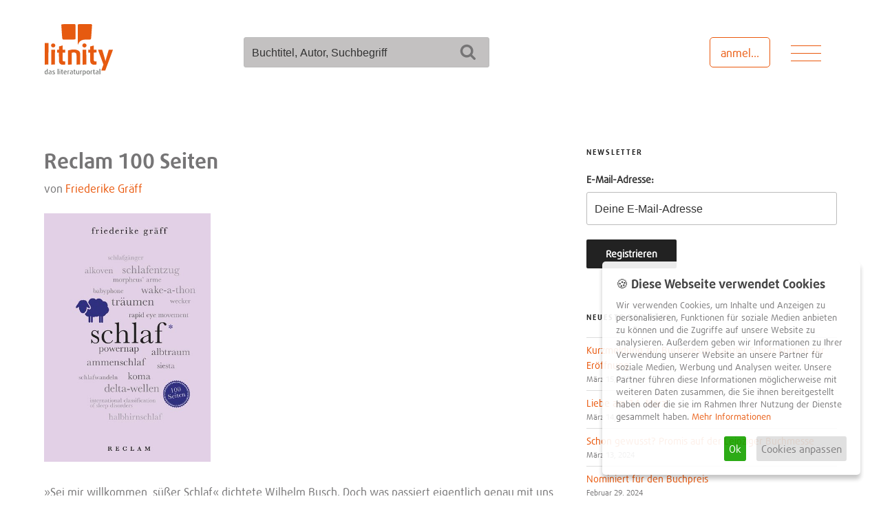

--- FILE ---
content_type: text/css
request_url: https://www.litnity.com/wp-content/plugins/litnity-bookshelf/includes/styles/litnity-bookshelf.css
body_size: 185
content:
.added,
.moved,
.removed {
  border-bottom: none !important;
  box-shadow: none !important;
  /*color: #767576 !important;*/
  pointer-events: none !important;
  text-decoration: none !important;
}

.added {
  color: rgb(234, 88, 12) !important; /* Use brand-color to highlight the added item */
}


--- FILE ---
content_type: application/javascript
request_url: https://www.litnity.com/wp-content/themes/litnity/assets/scripts/jquery.ihavecookies.js?ver=1527196457
body_size: 2729
content:
/*!
 * ihavecookies - jQuery plugin for displaying cookie/privacy message
 *
 * Copyright (c) 2018 Ketan Mistry (https://iamketan.com.au)
 *
 * Licensed under the MIT license:
 *   http://www.opensource.org/licenses/mit-license.php
 *
 * Version: 0.3
 *
 */
(function ($) {

    /*
     |--------------------------------------------------------------------------
     | Cookie Message
     |--------------------------------------------------------------------------
     |
     | Displays the cookie message on first visit or 30 days after their
     | last visit.
     |
     | Options:
     |  - title : Title for the popup
     |  - message : Message to display within the popup
     |  - link : Link to privacy page
     |  - delay : Time before the popup is displayed after page load
     |  - expires : Days for the cookie to expire
     |  - onAccept : Optional callback function when 'Accept' button is clicked
     |  - uncheckBoxes : Unchecks all checkboxes on page load that have class
     |                   .ihavecookies applied to them. Set to true to turn this
     |                   option on
     | - moreInfoLabel : Label for the link to privacy policy
     | - acceptBtnLabel : Label for the accept cookies button
     | - cookieTypes : Array of cookie types to list with checkboxes
     |
     */
    $.fn.ihavecookies = function (options) {

        var $element = $(this);

        // Set defaults
        var settings = $.extend({
            cookieTypes: [
                {
                    type: 'Präferenzen',
                    value: 'preferences',
                    description: 'These are cookies that are related to your site preferences, e.g. remembering your username, site colours, etc.'
                },
                {
                    type: 'Analytics',
                    value: 'analytics',
                    description: 'Cookies related to site visits, browser types usw'
                },
                {
                    type: 'Marketing',
                    value: 'marketing',
                    description: 'Marketing Cookies, z. B. Newsletter, Social Media usw.'
                }
            ],
            title: '&#x1F36A; Diese Webseite verwendet Cookies',
            message: 'Wir verwenden Cookies, um Inhalte und Anzeigen zu personalisieren, Funktionen für soziale Medien anbieten zu können und die Zugriffe auf unsere Website zu analysieren. Außerdem geben wir Informationen zu Ihrer Verwendung unserer Website an unsere Partner für soziale Medien, Werbung und Analysen weiter. Unsere Partner führen diese Informationen möglicherweise mit weiteren Daten zusammen, die Sie ihnen bereitgestellt haben oder die sie im Rahmen Ihrer Nutzung der Dienste gesammelt haben.',
            link: '/datenschutz',
            delay: 2000,
            expires: 30,
            moreInfoLabel: 'Mehr Informationen',
            acceptBtnLabel: 'Ok',
            advancedBtnLabel: 'Cookies anpassen',
            onAccept: function () {},
            uncheckBoxes: false
        }, options);

        var myCookie = getCookie('cookieControl');
        var myCookiePrefs = getCookie('cookieControlPrefs');
        if (!myCookie || !myCookiePrefs) {

            // Set the 'necessary' cookie type checkbox which can not be unchecked
            var cookieTypes = '<li><input type="checkbox" name="gdpr[]" value="necessary" checked="checked" disabled="disabled"> <label title="These are cookies that are essential for the website to work correctly.">Notwendig</label></li>';

            // Generate list of cookie type checkboxes
            $.each(settings.cookieTypes, function (index, field) {
                if (field.type !== '' && field.value !== '') {
                    var cookieTypeDescription = '';
                    if (field.description !== false) {
                        cookieTypeDescription = ' title="' + field.description + '"';
                    }
                    cookieTypes += '<li><input type="checkbox" id="gdpr-cookietype-' + field.value + '" name="gdpr[]" value="' + field.value + '" data-auto="on"> <label for="gdpr-cookietype-' + field.value + '"' + cookieTypeDescription + '>' + field.type + '</label></li>';
                }
            });

            // Display cookie message on page
            var cookieMessage = '<div id="gdpr-cookie-message"><h4>' + settings.title + '</h4><p>' + settings.message + ' <a href="' + settings.link + '">' + settings.moreInfoLabel + '</a><div id="gdpr-cookie-types" style="display:none;"><h5>Cookies auswählen</h5><ul>' + cookieTypes + '</ul></div><p><button id="gdpr-cookie-accept" type="button">' + settings.acceptBtnLabel + '</button><button id="gdpr-cookie-advanced" type="button">' + settings.advancedBtnLabel + '</button></p></div>';
            setTimeout(function () {
                $($element).append(cookieMessage);
                $('#gdpr-cookie-message').hide().fadeIn('slow');
            }, settings.delay);

            // When accept button is clicked drop cookie
            $('body').on('click', '#gdpr-cookie-accept', function () {
                // Set cookie
                dropCookie(true, settings.expires);

                // If 'data-auto' is set to ON, tick all checkboxes because
                // the user hasn't clicked the customise cookies button
                $('input[name="gdpr[]"][data-auto="on"]').prop('checked', true);

                // Save users cookie preferences (in a cookie!)
                var prefs = [];
                $.each($('input[name="gdpr[]"]').serializeArray(), function (i, field) {
                    prefs.push(field.value);
                });
                setCookie('cookieControlPrefs', JSON.stringify(prefs), 365);

                // Run callback function
                settings.onAccept.call(this);
            });

            // Toggle advanced cookie options
            $('body').on('click', '#gdpr-cookie-advanced', function () {
                // Uncheck all checkboxes except for the disabled 'necessary'
                // one and set 'data-auto' to OFF for all. The user can now
                // select the cookies they want to accept.
                $('input[name="gdpr[]"]:not(:disabled)').attr('data-auto', 'off').prop('checked', false);
                $('#gdpr-cookie-types').slideDown('fast', function () {
                    $('#gdpr-cookie-advanced').prop('disabled', true);
                });
            });

        } else {
            var cookieVal = true;
            if (myCookie == 'false') {
                cookieVal = false;
            }
            dropCookie(cookieVal, settings.expires);
        }

        // Uncheck any checkboxes on page load
        if (settings.uncheckBoxes === true) {
            $('input[type="checkbox"].ihavecookies').prop('checked', false);
        }

    };

    // Method to get cookie value
    $.fn.ihavecookies.cookie = function () {
        var preferences = getCookie('cookieControlPrefs');
        return JSON.parse(preferences);
    };

    // Method to check if user cookie preference exists
    $.fn.ihavecookies.preference = function (cookieTypeValue) {
        var control = getCookie('cookieControl');
        var preferences = getCookie('cookieControlPrefs');
        preferences = JSON.parse(preferences);
        if (control === false) {
            return false;
        }
        if (preferences === false || preferences.indexOf(cookieTypeValue) === -1) {
            return false;
        }
        return true;
    };

    /*
     |--------------------------------------------------------------------------
     | Drop Cookie
     |--------------------------------------------------------------------------
     |
     | Function to drop the cookie with a boolean value of true.
     |
     */
    var dropCookie = function (value, expiryDays) {
        setCookie('cookieControl', value, expiryDays);
        $('#gdpr-cookie-message').fadeOut('fast', function () {
            $(this).remove();
        });
    };

    /*
     |--------------------------------------------------------------------------
     | Set Cookie
     |--------------------------------------------------------------------------
     |
     | Sets cookie with 'name' and value of 'value' for 'expiry_days'.
     |
     */
    var setCookie = function (name, value, expiry_days) {
        var d = new Date();
        d.setTime(d.getTime() + (expiry_days * 24 * 60 * 60 * 1000));
        var expires = "expires=" + d.toUTCString();
        document.cookie = name + "=" + value + ";" + expires + ";path=/";
        return getCookie(name);
    };

    /*
     |--------------------------------------------------------------------------
     | Get Cookie
     |--------------------------------------------------------------------------
     |
     | Gets cookie called 'name'.
     |
     */
    var getCookie = function (name) {
        var cookie_name = name + "=";
        var decodedCookie = decodeURIComponent(document.cookie);
        var ca = decodedCookie.split(';');
        for (var i = 0; i < ca.length; i++) {
            var c = ca[i];
            while (c.charAt(0) == ' ') {
                c = c.substring(1);
            }
            if (c.indexOf(cookie_name) === 0) {
                return c.substring(cookie_name.length, c.length);
            }
        }
        return false;
    };

}(jQuery));

var cookiePrefs = jQuery.fn.ihavecookies.cookie();
if (cookiePrefs) {
    window.dataLayer = window.dataLayer || [];
    if (cookiePrefs.indexOf('preferences') > -1)
        dataLayer.push({'event': 'csPreferences'});
    if (cookiePrefs.indexOf('analytics') > -1)
        dataLayer.push({'event': 'csAnalytics'});
    if (cookiePrefs.indexOf('marketing') > -1)
        dataLayer.push({'event': 'csMarketing'});
}

jQuery('body').ihavecookies({
    onAccept: function () {
        cookiePrefs = jQuery.fn.ihavecookies.cookie();
        console.log(cookiePrefs);
        window.dataLayer = window.dataLayer || [];
        if (cookiePrefs.indexOf('preferences') > -1)
            dataLayer.push({'event': 'csPreferences'});
        if (cookiePrefs.indexOf('analytics') > -1)
            dataLayer.push({'event': 'csAnalytics'});
        if (cookiePrefs.indexOf('marketing') > -1)
            dataLayer.push({'event': 'csMarketing'});
    },
});

--- FILE ---
content_type: text/plain
request_url: https://www.google-analytics.com/j/collect?v=1&_v=j102&aip=1&a=1924167816&t=pageview&_s=1&dl=https%3A%2F%2Fwww.litnity.com%2Fbook%2Freclam-100-seiten-friederike-graeff%2F&ul=en-us%40posix&dt=Reclam%20100%20Seiten%20%7C%20Friederike%20Gr%C3%A4ff%20-%20B%C3%BCcher%20bei%20litnity&sr=1280x720&vp=1280x720&_u=YEBAAEABAAAAACAAI~&jid=1675131436&gjid=353658377&cid=970475568.1762793037&tid=UA-107708478-1&_gid=267088274.1762793037&_r=1&_slc=1&gtm=45He5b50h1n81N8SJJ5Xv77668571za200zd77668571&gcd=13l3l3l3l1l1&dma=0&tag_exp=101509157~102015666~103116026~103200004~103233427~104527906~104528500~104684208~104684211~104948813~115480709~115583767~115616985~115938465~115938468~116217636~116217638&z=963819748
body_size: -450
content:
2,cG-56BVDLB79L

--- FILE ---
content_type: application/javascript
request_url: https://www.litnity.com/wp-content/themes/litnity/assets/scripts/global.min.js?ver=1508262511
body_size: 401
content:
!function(){function e(){i.classList.remove("no-js"),i.classList.add("js")}function t(e){a.classList.toggle("nav-visible"),o.classList.toggle("nav-visible"),void 0!==e&&void 0!==e.preventDefault&&e.preventDefault()}function n(e){t(e),c.classList.toggle("is-active")}function s(){var e=new XMLHttpRequest,t=litParams.templateURL+"/assets/images/sprite-02.svg";e.open("GET",t,!0),e.responseType="document",e.onload=function(){document.body.insertBefore(e.responseXML.documentElement,document.body.childNodes[0])},e.send()}var i=document.getElementsByTagName("html")[0];e();var o=document.getElementById("page"),a=document.getElementById("navigation-main"),c=document.getElementById("toggle-menu");c.addEventListener("click",n),o.addEventListener("click",function(e){!o.classList.contains("nav-visible")||e.target.parentNode.classList.contains("menu-item--link")||e.target.classList.contains("button--toggle-menu")||e.target.parentNode.classList.contains("menu-item")||n(e)},!0),document.onkeydown=function(e){o.classList.contains("nav-visible")&&27===e.keyCode&&n(e)},function(){var e=document.createElement("div");return e.innerHTML="<svg/>","http://www.w3.org/2000/svg"===(e.firstChild&&e.firstChild.namespaceURI)}()?(document.documentElement.className+=" svg",s()):document.documentElement.className+=" no-svg"}();

--- FILE ---
content_type: image/svg+xml
request_url: https://www.litnity.com/wp-content/themes/litnity/assets/images/sprite-02.svg
body_size: 6016
content:
<svg xmlns="http://www.w3.org/2000/svg" height="0" width="0" display="none">
  <!-- <symbol id="icon-litnity-beta" viewBox="0 0 43 32">
    <path fill="currentColor" d="M0 25.387v-13.44h2.347v13.44h-2.347z"></path>
    <path fill="currentColor" d="M5.291 14.677c-0.725 0-1.323-0.555-1.323-1.28s0.597-1.237 1.323-1.237c0.725 0 1.323 0.555 1.323 1.237s-0.555 1.28-1.323 1.28zM4.139 25.387v-9.216h2.347v9.216h-2.347z"></path>
    <path fill="currentColor" d="M11.477 25.515c-1.792 0-2.603-0.981-2.603-2.901v-4.693h-1.195v-1.749h1.195v-2.048l2.304-0.683v2.731h1.749v1.749h-1.749v4.565c0 0.768 0.469 1.024 1.067 1.024 0.256 0 0.512-0.085 0.683-0.128v1.92c-0.299 0.128-0.853 0.213-1.451 0.213z"></path>
    <path fill="currentColor" d="M19.883 25.387v-6.059c0-0.939-0.555-1.493-1.621-1.493-0.555 0-1.067 0.085-1.408 0.213v7.339h-2.347v-8.747c0.981-0.384 2.176-0.683 3.669-0.683 2.731 0 4.011 1.109 4.011 3.115v6.315h-2.304z"></path>
    <path fill="currentColor" d="M24.832 14.677c-0.725 0-1.323-0.555-1.323-1.28s0.597-1.237 1.323-1.237 1.323 0.555 1.323 1.237-0.555 1.28-1.323 1.28zM23.68 25.387v-9.216h2.347v9.216h-2.347z"></path>
    <path fill="currentColor" d="M31.019 25.515c-1.792 0-2.603-0.981-2.603-2.901v-4.693h-1.195v-1.749h1.195v-2.048l2.304-0.683v2.731h1.707v1.749h-1.707v4.565c0 0.768 0.469 1.024 1.067 1.024 0.256 0 0.512-0.085 0.683-0.128v1.92c-0.299 0.128-0.896 0.213-1.451 0.213z"></path>
    <path fill="currentColor" d="M37.845 29.056h-2.432l1.408-3.669-3.456-9.216h2.645l1.749 5.803c0.213 0.683 0.299 1.451 0.299 1.451h0.043c0 0 0.085-0.768 0.299-1.451l1.749-5.803h2.603l-4.907 12.885z"></path>
    <path fill="currentColor" d="M11.904 9.771h6.443c0.555 0 0.981-0.256 0.981-0.597v-8.491c0-0.341-0.427-0.597-0.981-0.597h-6.997c-0.555 0-0.981 0.299-0.981 0.64l0.555 8.448c0.043 0.299 0.469 0.597 0.981 0.597z"></path>
    <path fill="currentColor" d="M20.651 9.173c0-0.043 0-0.043 0 0v-8.448c0-0.341 0.427-0.597 0.981-0.597h6.997c0.555 0 0.981 0.299 0.981 0.64l-0.597 8.405c-0.043 0.341-0.469 0.597-0.981 0.597h-3.157c-1.707 0.128-3.541 0.853-4.267 3.584l0.043-4.181z"></path>
    <path fill="#757575" d="M1.024 31.915c-0.384 0-0.768-0.085-1.024-0.213v-4.608h0.512v1.579c0.171-0.085 0.427-0.128 0.683-0.128 0.853 0 1.408 0.597 1.408 1.621 0 1.237-0.64 1.749-1.579 1.749zM1.109 28.928c-0.213 0-0.469 0.043-0.597 0.128v2.347c0.128 0.043 0.341 0.085 0.555 0.085 0.597 0 1.024-0.384 1.024-1.323 0-0.768-0.384-1.237-0.981-1.237z"></path>
    <path fill="#757575" d="M5.888 30.165l-2.219 0.341c0.043 0.683 0.469 1.067 1.109 1.067 0.341 0 0.683-0.085 0.896-0.213l0.171 0.384c-0.256 0.128-0.64 0.213-1.067 0.213-0.981 0-1.579-0.64-1.579-1.707 0-1.024 0.555-1.707 1.408-1.707 0.811 0 1.28 0.512 1.28 1.408 0 0.043 0 0.128 0 0.213zM4.608 28.928c-0.555 0-0.939 0.469-0.939 1.195l1.792-0.256c-0.043-0.64-0.384-0.939-0.853-0.939z"></path>
    <path fill="#757575" d="M7.68 31.915c-0.512 0-0.853-0.299-0.853-0.896v-2.048h-0.469v-0.384h0.469v-0.768l0.469-0.171v0.939h0.683v0.384h-0.683v2.005c0 0.341 0.213 0.469 0.469 0.469 0.085 0 0.171 0 0.213-0.043v0.427c0 0.043-0.128 0.085-0.299 0.085z"></path>
    <path fill="#757575" d="M9.813 31.915c-0.896 0-1.323-0.384-1.323-0.981 0-0.939 1.024-1.067 2.005-1.109v-0.256c0-0.469-0.341-0.64-0.768-0.64-0.299 0-0.683 0.085-0.896 0.213l-0.128-0.341c0.256-0.128 0.64-0.213 1.067-0.213 0.725 0 1.195 0.299 1.195 1.067v2.091c-0.256 0.085-0.725 0.171-1.152 0.171zM10.496 30.165c-0.725 0.043-1.493 0.085-1.493 0.768 0 0.384 0.299 0.64 0.853 0.64 0.256 0 0.555-0.043 0.64-0.085v-1.323z"></path>
    <path fill="#757575" d="M14.848 31.872h-0.597l-1.152-3.285h0.555l0.768 2.304c0.085 0.213 0.128 0.469 0.128 0.469v0c0 0 0.043-0.256 0.128-0.469l0.768-2.304h0.555l-1.152 3.285z"></path>
    <path fill="#757575" d="M19.2 30.165l-2.219 0.341c0.043 0.683 0.469 1.067 1.109 1.067 0.341 0 0.683-0.085 0.896-0.213l0.171 0.384c-0.256 0.128-0.64 0.213-1.067 0.213-0.981 0-1.579-0.64-1.579-1.707 0-1.024 0.555-1.707 1.408-1.707 0.811 0 1.28 0.512 1.28 1.408 0.043 0.043 0.043 0.128 0 0.213zM17.92 28.928c-0.555 0-0.939 0.469-0.939 1.195l1.792-0.256c-0.043-0.64-0.384-0.939-0.853-0.939z"></path>
    <path fill="#757575" d="M21.333 28.971c-0.085 0-0.171-0.043-0.299-0.043-0.213 0-0.469 0.043-0.597 0.085v2.816h-0.512v-3.115c0.299-0.128 0.725-0.213 1.195-0.213 0.128 0 0.213 0 0.341 0.043l-0.128 0.427z"></path>
    <path fill="#757575" d="M22.784 31.915c-0.341 0-0.725-0.085-0.981-0.213l0.171-0.384c0.171 0.085 0.512 0.213 0.768 0.213 0.427 0 0.683-0.213 0.683-0.512 0-0.341-0.299-0.469-0.64-0.597-0.469-0.171-0.896-0.384-0.896-0.981 0-0.512 0.384-0.896 1.067-0.896 0.384 0 0.683 0.085 0.896 0.213l-0.171 0.341c-0.171-0.085-0.427-0.213-0.683-0.213-0.384 0-0.597 0.213-0.597 0.469 0 0.341 0.256 0.469 0.64 0.597 0.469 0.171 0.939 0.384 0.939 0.981 0.043 0.597-0.427 0.981-1.195 0.981z"></path>
    <path fill="#757575" d="M24.96 27.947c-0.171 0-0.341-0.128-0.341-0.299s0.128-0.299 0.341-0.299c0.171 0 0.341 0.128 0.341 0.299s-0.171 0.299-0.341 0.299zM24.704 31.872v-3.285h0.512v3.243h-0.512z"></path>
    <path fill="#757575" d="M27.349 31.915c-0.896 0-1.365-0.725-1.365-1.707s0.469-1.707 1.365-1.707 1.365 0.725 1.365 1.707-0.469 1.707-1.365 1.707zM27.349 28.928c-0.597 0-0.896 0.512-0.896 1.28s0.299 1.28 0.896 1.28c0.597 0 0.896-0.555 0.896-1.28s-0.341-1.28-0.896-1.28z"></path>
    <path fill="#757575" d="M31.403 31.872v-2.219c0-0.427-0.256-0.725-0.811-0.725-0.299 0-0.555 0.043-0.683 0.128v2.816h-0.512v-3.115c0.299-0.128 0.725-0.213 1.195-0.213 0.853 0 1.28 0.384 1.28 1.067v2.261h-0.469z"></path>
  </symbol> -->
  <symbol id="icon-litnity-final" viewBox="0 0 113.98965 86.254173" xmlns="http://www.w3.org/2000/svg">
   <g transform="translate(-41.01 -91.136)">
   <path d="M104.654 177.06c-.057-.183-.083-2.053-.058-4.158l.046-3.827 1-.236c2.365-.56 4.16.69 4.16 2.896 0 1.334-.55 2.595-1.309 3.001-.28.15-.993.273-1.584.273h-1.076v1.19c0 1.02-.077 1.191-.538 1.191-.295 0-.584-.149-.641-.33zm2.925-3.047c1.363-.91 1.046-4.14-.423-4.312-1.293-.151-1.323-.1-1.323 2.265v2.249l.727-.004c.4-.002.859-.091 1.02-.198zm-65.86.31c-.617-.617-.71-.923-.71-2.357 0-2.198.57-2.96 2.396-3.202 1.392-.184 1.368-.148 1.359-2.023-.005-.877.07-.993.64-.993h.645l-.072 4.564-.072 4.564-1.74.078c-1.584.07-1.8.014-2.447-.632zm3.018-.306c.012-.11.042-1.072.066-2.14.05-2.26-.206-2.66-1.389-2.17-2.075.86-1.51 4.508.697 4.508.332 0 .613-.09.626-.198zm3.549.682c-.72-.417-.917-.756-.922-1.59-.006-.967.995-1.693 2.632-1.91 1.468-.195 1.606-.415.777-1.244-.525-.524-1.04-.571-2.34-.211-.209.058-.424-.095-.478-.339-.134-.608 1.916-.919 3.222-.488 1.147.379 1.259.738 1.156 3.71l-.078 2.25-1.72.064c-.946.035-1.958-.074-2.25-.242zm2.993-1.778l.084-1.162-.967.157c-1.13.183-1.713.599-1.713 1.22 0 .723.597 1.108 1.586 1.025.893-.075.93-.122 1.01-1.24zm2.563 1.823c-.34-.55.19-.817 1.296-.652.843.127 1.2.066 1.46-.248.517-.622.187-1.119-1.13-1.701-1.77-.784-2.164-2.037-.949-3.02.607-.493 1.256-.567 2.597-.299.868.174.952.287.611.824-.162.256-.389.26-1.033.016-.653-.247-.912-.24-1.243.035-.705.585-.472 1.082.76 1.628 1.483.655 1.997 1.165 1.997 1.98 0 1.143-.864 1.702-2.63 1.702-.865 0-1.646-.12-1.736-.265zm8.938-4.365l-.003-4.63h1.252v9.26H62.782l-.002-4.63zm3.017 4.431c-.064-.109-.117-1.538-.118-3.175-.002-2.96.002-2.976.63-2.976.629 0 .63.006.63 3.175 0 2.966-.034 3.175-.514 3.175-.282 0-.565-.09-.628-.199zm3.674-.217c-.315-.316-.415-.983-.415-2.778 0-1.924-.074-2.362-.397-2.362a.398.398 0 0 1-.397-.397c0-.219.179-.397.397-.397.261 0 .397-.262.397-.766 0-.696.383-1.086 1.068-1.086.128 0 .2.416.16.926-.068.856-.018.926.672.926.486 0 .746.138.746.397 0 .247-.25.397-.662.397-.711 0-.703-.029-.708 2.513-.003 1.968-.005 1.961.708 2.14.364.092.662.332.662.535 0 .516-1.703.48-2.23-.048zm3.945-.183c-1.469-1.263-1.11-4.69.572-5.456 1.902-.866 3.799.24 3.799 2.215 0 .555-.154.653-1.257.798-2.436.32-2.712.416-2.712.94 0 .846 1.164 1.402 2.54 1.213 1.048-.144 1.191-.106 1.114.296-.07.367-.416.476-1.71.539-1.387.066-1.727-.013-2.346-.545zm3.122-3.352c.265-.247-.796-1.605-1.254-1.605-.524 0-1.396.844-1.602 1.55-.18.615-.163.62 1.234.435.779-.103 1.508-.274 1.622-.38zm2.64 1.02c0-2.86.015-2.935.645-3.174.354-.135 1.053-.245 1.553-.245.741 0 .909.1.909.545 0 .3-.114.474-.253.388-.138-.085-.555-.08-.926.013-.665.167-.673.203-.673 2.787 0 2.577-.01 2.617-.628 2.617-.622 0-.627-.024-.627-2.93zm4.959 2.74c-.62-.25-1.04-.934-1.05-1.708-.011-.967.988-1.694 2.628-1.912 1.468-.194 1.605-.414.777-1.243-.525-.524-1.041-.571-2.34-.211-.209.058-.424-.095-.478-.339-.134-.608 1.916-.919 3.221-.488 1.148.379 1.26.738 1.156 3.71l-.078 2.25-1.72.05c-.945.028-1.898-.02-2.116-.109zm2.861-1.897l.083-1.162-.966.157c-1.13.183-1.713.599-1.713 1.22 0 .723.597 1.108 1.586 1.025.892-.075.93-.122 1.01-1.24zm3.376 1.672c-.316-.316-.416-.983-.416-2.778 0-1.924-.074-2.362-.397-2.362a.398.398 0 0 1-.397-.397c0-.219.179-.397.397-.397.261 0 .397-.262.397-.766 0-.696.383-1.086 1.069-1.086.127 0 .199.416.158.926-.067.856-.016.926.673.926.486 0 .746.138.746.397 0 .247-.25.397-.662.397-.711 0-.703-.029-.708 2.513-.003 1.968-.006 1.961.708 2.14.364.092.662.332.662.535 0 .516-1.703.48-2.23-.048zm3.941-.123c-.418-.462-.515-1.016-.557-3.185-.05-2.614-.047-2.626.588-2.626.628 0 .639.041.639 2.362 0 2.646.276 3.194 1.606 3.194.871 0 .822.194.828-3.241.004-2.273.015-2.315.645-2.315h.642l-.075 3.109-.074 3.108-1.868.077c-1.622.067-1.934.003-2.374-.483zm6.03-2.391c0-2.861.015-2.936.644-3.175.355-.135 1.054-.245 1.554-.245.74 0 .909.1.909.545 0 .3-.114.474-.253.388-.139-.085-.555-.08-.926.013-.665.167-.674.203-.674 2.787 0 2.577-.01 2.617-.627 2.617-.622 0-.627-.024-.627-2.93zm11.51 2.266c-1.272-1.273-1.126-4.068.27-5.17.928-.733 2.705-.591 3.642.29 1.185 1.112 1.175 3.719-.018 4.912-.916.916-2.963.899-3.894-.032zm2.963-.709c1.231-1.321.235-4.4-1.294-4-1.299.34-1.709 2.913-.65 4.083.594.656 1.283.627 1.944-.083zm3.102 1.174c-.063-.109-.114-1.427-.114-2.93.001-2.65.021-2.739.646-2.976.354-.135 1.053-.245 1.553-.245.741 0 .909.1.909.545 0 .3-.114.474-.252.388-.14-.085-.556-.08-.926.013-.665.167-.674.203-.674 2.787 0 2.414-.04 2.617-.514 2.617-.282 0-.565-.09-.628-.199zm4.997-.217c-.316-.316-.415-.983-.415-2.778 0-1.924-.074-2.362-.397-2.362a.398.398 0 0 1-.397-.397c0-.219.178-.397.397-.397.261 0 .397-.262.397-.766 0-.696.383-1.086 1.068-1.086.128 0 .2.416.16.926-.068.856-.018.926.672.926.486 0 .745.138.745.397 0 .247-.25.397-.661.397-.712 0-.704-.029-.708 2.513-.003 1.968-.006 1.961.708 2.14.364.092.661.332.661.535 0 .516-1.702.48-2.23-.048zm4.082.225c-.62-.25-1.04-.934-1.05-1.708-.011-.967.988-1.694 2.629-1.912 1.467-.194 1.605-.414.777-1.243-.525-.524-1.042-.571-2.34-.211-.21.058-.425-.095-.479-.339-.133-.608 1.916-.919 3.222-.488 1.147.379 1.26.738 1.156 3.71l-.078 2.25-1.72.05c-.946.028-1.898-.02-2.117-.109zm2.862-1.897l.083-1.162-.967.157c-1.13.183-1.713.599-1.713 1.22 0 .723.597 1.108 1.586 1.025.893-.075.93-.122 1.01-1.24zm2.769-2.542v-4.63h1.249v9.26h-1.249zm-66.913-3.163c-.202-.526.097-.938.68-.938.52 0 .8.454.613.992-.159.456-1.113.417-1.293-.054z" fill="#717371"/>
   <path d="M137.342 163.872c1.006-2.633 1.828-4.912 1.828-5.065 0-.152-2.024-5.65-4.498-12.218-2.473-6.568-4.498-12.087-4.498-12.266 0-.24.897-.325 3.429-.325h3.428l.79 2.58c2.113 6.89 4.258 14.356 4.465 15.544l.231 1.323.341-1.587c.36-1.675 4.935-17.206 5.19-17.619.082-.132 1.68-.24 3.55-.24H155l-.176.637c-.097.351-2.974 8.147-6.393 17.324l-6.218 16.686-3.35.006-3.35.006 1.829-4.787zm-68.517-5.117c-1.364-.446-2.507-1.46-3.3-2.929-.538-.998-.578-1.503-.703-8.995l-.132-7.938-1.521-.08-1.522-.079v-4.736h3.175v-5.514l.86-.18c.473-.1 1.575-.398 2.448-.664s1.855-.56 2.182-.652l.596-.17v7.18h4.498V138.76h-4.498v6.47c0 4.246.103 6.696.299 7.127.398.873 1.56 1.318 3.012 1.155l1.187-.134v2.585c0 2.214-.067 2.612-.463 2.773-.96.39-4.942.403-6.118.019zm52.75.148c-2.277-.602-3.852-2.255-4.346-4.558-.162-.756-.284-4.38-.284-8.453v-7.131h-3.175v-4.763h3.175v-5.44l2.977-.812 2.976-.812.074 3.532.074 3.532h4.66l-.023 2.315-.022 2.316-2.315.076-2.315.076v13.25l.808.808c.761.761.9.801 2.346.67l1.537-.14-.004 2.498c-.004 2.228-.062 2.528-.536 2.781-.67.359-4.55.535-5.607.255zM41.01 140.89v-18.004h6.287l-.035 17.925-.034 17.926-3.11.079-3.108.079zm11.112 5.558v-12.45H58.213l-.069 12.37-.069 12.369-2.976.08-2.977.082zm27.845.588l.069-11.847 2.087-.593c6.516-1.853 13.835-1.058 16.4 1.78 1.819 2.014 1.886 2.474 1.886 12.968v9.393l-3.109.08-3.109.081v-8.64c0-7.522-.057-8.76-.442-9.57-.83-1.75-2.959-2.47-5.769-1.95-.851.157-1.605.342-1.674.412-.07.07-.12 4.326-.11 9.46.008 5.133-.04 9.53-.106 9.771-.103.372-.574.443-3.156.47l-3.036.031zm24.278-.588v-12.45h6.258l.014 12.391.015 12.391-3.144.06-3.143.058zM54.08 130.011c-1.714-.503-2.8-2.395-2.367-4.121.252-1.008 1.577-2.137 2.735-2.333 2.988-.505 5.225 2.31 3.889 4.894-.665 1.284-2.68 2.023-4.257 1.56zm52.182.01c-1.823-.546-2.885-2.634-2.188-4.303a3.648 3.648 0 0 1 4.512-2.047c3.093 1.021 3.053 5.486-.057 6.35-1.117.31-1.231.31-2.267 0zm-9.939-21.085l-.014-16.992.78-.404c.661-.342 2.381-.404 11.23-.404h10.45l.695.598.694.597-.8 11.752c-.745 10.959-.836 11.79-1.348 12.301-.513.514-.89.554-5.9.624-2.942.041-5.953.194-6.69.34-3.892.767-6.982 3.409-8.574 7.329l-.508 1.252-.015-16.993zm-24.762 7.885c-1.206-.505-1.23-.65-2.04-12.76l-.782-11.667.563-.563c.552-.552.76-.564 10.94-.64 5.708-.041 10.638-.011 10.955.067 1.447.36 1.408.004 1.408 12.82 0 11.705-.007 11.853-.557 12.351-.523.474-1.133.507-10.253.56-5.332.032-9.938-.044-10.234-.168z" fill="#e65a10"/>
   </g>
 </symbol>
  <symbol id="icon-add_wishlist" viewBox="0 0 22 32">
    <path fill="#e9580c" d="M19.2 32h-16.723c-1.342 0-2.477-1.032-2.477-2.374v-27.252c0-1.342 1.135-2.374 2.477-2.374h16.826c1.239 0 2.374 1.032 2.374 2.374v27.252c0 1.342-1.135 2.374-2.477 2.374zM2.477 1.445c-0.516 0-1.032 0.413-1.032 0.929v27.252c0 0.516 0.413 0.929 1.032 0.929h16.826c0.516 0 1.032-0.413 1.032-0.929v-27.252c0-0.516-0.413-0.929-1.032-0.929h-16.826z"></path>
    <path fill="#e9580c" d="M4.232 9.6h13.316v1.858h-13.316v-1.858z"></path>
    <path fill="#e9580c" d="M4.232 15.071h13.316v1.858h-13.316v-1.858z"></path>
    <path fill="#e9580c" d="M4.232 20.542h13.316v1.858h-13.316v-1.858z"></path>
  </symbol>
  <symbol id="icon-remove_wishlist" viewBox="0 0 31 32">
    <path fill="#e9580c" d="M23.4 32h-15.8c-1.3 0-2.3-1.1-2.3-2.4v-27.2c0-1.3 1-2.4 2.3-2.4h15.7c1.3 0 2.3 1.1 2.3 2.4v27.2c0 1.3-1 2.4-2.2 2.4zM7.6 1.4c-0.5 0-0.9 0.4-0.9 1v27.2c0 0.5 0.4 1 0.9 1h15.7c0.5 0 0.9-0.4 0.9-1v-27.2c0-0.5-0.4-1-0.9-1h-15.7z"></path>
    <path fill="#e9580c" d="M9.3 9.6h12.4v1.8h-12.4v-1.8z"></path>
    <path fill="#e9580c" d="M9.3 15.1h12.4v1.8h-12.4v-1.8z"></path>
    <path fill="#e9580c" d="M9.3 20.6h12.4v1.8h-12.4v-1.8z"></path>
    <path fill="#e9580c" d="M29.1 32l-29.1-30 1.9-2 29.1 30z"></path>
  </symbol>
  <symbol id="icon-mark_currently_reading" viewBox="0 0 14 32">
    <path fill="#e9580c" d="M13.867 32l-6.933-9.067-6.933 9.067v-32h13.867v32zM6.933 20.587l5.547 7.147v-26.24h-11.093v26.24l5.547-7.147z"></path>
  </symbol>
  <symbol id="icon-remove_currently_eading" viewBox="0 0 14 32">
    <path fill="#e9580c" d="M0 0v32l6.933-9.067 6.933 9.067v-32z"></path>
  </symbol>
  <symbol id="icon-add_have_read" viewBox="0 0 32 32">
    <path fill="#e9580c" d="M12.978 32l-12.978-10.667 1.511-2.133 10.844 8.978 17.6-28.178 2.044 1.511z"></path>
  </symbol>
  <symbol id="icon-remove-from-have-read" viewBox="0 0 32 32">
    <path fill="#e9580c" d="M32 2.044l-2.044-2.044-13.956 13.956-13.956-13.956-2.044 2.044 13.956 13.956-13.956 13.956 2.044 2.044 13.956-13.956 13.956 13.956 2.044-2.044-13.956-13.956z"></path>
  </symbol>
  <symbol id="icon-review" viewBox="0 0 29 32">
    <path fill="#e9580c" d="M20.693 16.64v10.773c0 1.493-1.173 2.667-2.667 2.667h-13.547c-1.493 0-2.667-1.173-2.667-2.667v-22.827c0-1.493 1.173-2.667 2.667-2.667h13.547c1.493 0 2.667 1.173 2.667 2.667v0.747l1.707-1.707c-0.427-2.133-2.24-3.627-4.373-3.627h-13.547c-2.453 0-4.48 2.027-4.48 4.587v22.827c0 2.56 2.027 4.587 4.48 4.587h13.547c2.453 0 4.48-2.027 4.48-4.587v-12.693l-1.813 1.92z"></path>
    <path fill="#e9580c" d="M15.573 13.227l-1.707 1.813c-0.853 0.853-0.853 2.24 0 2.987 0.853 0.853 2.133 0.853 2.987 0l1.707-1.707-2.987-3.093z"></path>
    <path fill="#e9580c" d="M19.307 15.467l8.853-9.067c0.853-0.853 0.853-2.24 0-2.987-0.853-0.853-2.133-0.853-2.987 0l-8.853 9.173 2.987 2.88z"></path>
    <path fill="#e9580c" d="M16.213 18.667v0 0z"></path>
    <path fill="#e9580c" d="M13.013 18.88c-0.32-0.427-0.533-0.853-0.64-1.387l-0.32 0.747-1.173 2.667 2.56-1.173 0.747-0.32c-0.32 0.107-0.747-0.107-1.173-0.533z"></path>
  </symbol>
  <symbol id="icon-star_filled" viewBox="0 0 32 32">
    <path fill="#e9580c" d="M16 0.782l4.978 10.027 11.022 1.564-7.964 7.822 1.849 11.022-9.884-5.191-9.884 5.191 1.849-11.022-7.964-7.822 11.022-1.564z"></path>
  </symbol>
  <symbol id="icon-star" viewBox="0 0 32 32">
    <path fill="#e9580c" d="M25.884 31.218l-9.884-5.191-9.884 5.191 1.92-11.022-8.036-7.822 11.022-1.636 4.978-10.027 4.978 10.027 11.022 1.636-8.036 7.822 1.92 11.022zM16 24.96l8.676 4.551-1.636-9.6 7.040-6.827-9.671-1.422-4.409-8.818-4.338 8.747-9.671 1.422 7.040 6.827-1.636 9.671 8.604-4.551z"></path>
  </symbol>
  <svg id="icon-litnity" viewBox="0 0 47 32">
    <path fill="currentColor" d="M0 27.953v-14.824h2.588v14.824h-2.588z"></path>
    <path fill="currentColor" d="M5.835 16.141c-0.8 0-1.459-0.612-1.459-1.412s0.659-1.365 1.459-1.365c0.8 0 1.459 0.612 1.459 1.365s-0.612 1.412-1.459 1.412zM4.565 27.953v-10.212h2.588v10.165h-2.588z"></path>
    <path fill="currentColor" d="M12.659 28.094c-1.976 0-2.871-1.082-2.871-3.2v-5.176h-1.318v-1.929h1.318v-2.259l2.541-0.753v3.012h1.929v1.929h-1.929v5.035c0 0.847 0.518 1.129 1.176 1.129 0.282 0 0.565-0.094 0.753-0.141v2.118c-0.329 0.094-0.941 0.235-1.6 0.235z"></path>
    <path fill="currentColor" d="M21.929 27.953v-6.729c0-1.035-0.612-1.647-1.788-1.647-0.612 0-1.176 0.094-1.553 0.235v8.094h-2.588v-9.647c1.082-0.424 2.4-0.753 4.047-0.753 3.012 0 4.424 1.224 4.424 3.435v6.965h-2.541z"></path>
    <path fill="currentColor" d="M27.388 16.141c-0.8 0-1.459-0.612-1.459-1.412s0.659-1.365 1.459-1.365c0.8 0 1.459 0.612 1.459 1.365s-0.612 1.412-1.459 1.412zM26.118 27.953v-10.212h2.588v10.165h-2.588z"></path>
    <path fill="currentColor" d="M34.212 28.094c-1.976 0-2.871-1.082-2.871-3.2v-5.176h-1.318v-1.929h1.318v-2.259l2.541-0.753v3.012h1.882v1.929h-1.882v5.035c0 0.847 0.518 1.129 1.176 1.129 0.282 0 0.565-0.094 0.753-0.141v2.118c-0.329 0.094-0.988 0.235-1.6 0.235z"></path>
    <path fill="currentColor" d="M41.741 32h-2.682l1.553-4.047-3.812-10.165h2.918l1.929 6.4c0.235 0.753 0.329 1.6 0.329 1.6h0.047c0 0 0.094-0.847 0.329-1.6l1.929-6.4h2.871l-5.412 14.212z"></path>
    <path fill="currentColor" d="M13.129 10.682h7.106c0.612 0 1.082-0.282 1.082-0.659v-9.318c0-0.376-0.471-0.659-1.082-0.659l-7.718-0.047c-0.612 0-1.082 0.329-1.082 0.706l0.612 9.318c0.047 0.376 0.518 0.659 1.082 0.659z"></path>
    <path fill="currentColor" d="M22.776 10.024c0 0 0 0 0 0v-9.365c0-0.376 0.471-0.659 1.082-0.659h7.718c0.612 0 1.082 0.329 1.082 0.706l-0.659 9.318c-0.047 0.376-0.518 0.659-1.082 0.659h-3.482c-1.882 0.141-3.906 0.941-4.706 3.953l0.047-4.612z"></path>
  </svg>

</svg>
